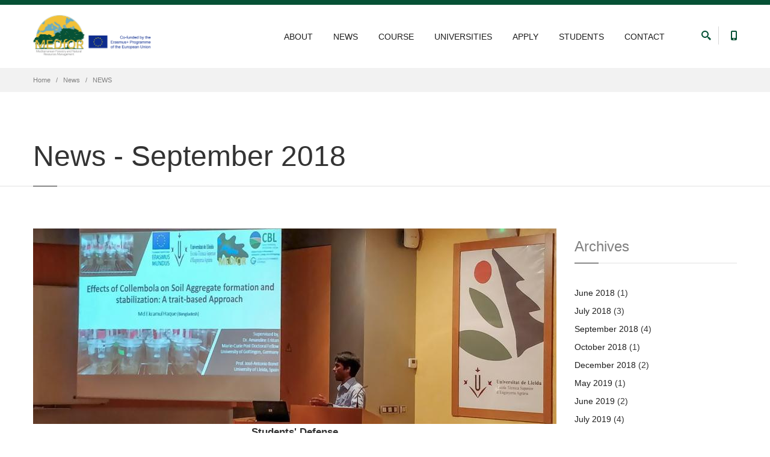

--- FILE ---
content_type: text/html; charset=utf-8
request_url: https://medfor.eu/news/201809
body_size: 9301
content:
<!DOCTYPE html>
<html  lang="en" dir="ltr"
  xmlns:content="http://purl.org/rss/1.0/modules/content/"
  xmlns:dc="http://purl.org/dc/terms/"
  xmlns:foaf="http://xmlns.com/foaf/0.1/"
  xmlns:og="http://ogp.me/ns#"
  xmlns:rdfs="http://www.w3.org/2000/01/rdf-schema#"
  xmlns:sioc="http://rdfs.org/sioc/ns#"
  xmlns:sioct="http://rdfs.org/sioc/types#"
  xmlns:skos="http://www.w3.org/2004/02/skos/core#"
  xmlns:xsd="http://www.w3.org/2001/XMLSchema#">
<head>
  <meta http-equiv="Content-Type" content="text/html; charset=utf-8" />
<meta name="Generator" content="Drupal 7 (http://drupal.org)" />
<link rel="shortcut icon" href="https://medfor.eu/sites/default/files/favicon.ico" type="image/vnd.microsoft.icon" />

  <title>News - September 2018 | MEDFOR - Mediterranean Forestry and Natural Resources Management </title>
	<meta http-equiv="X-UA-Compatible" content="IE=edge">
  <meta class="viewport" name="viewport" content="width=device-width, initial-scale=1.0">

  <style type="text/css" media="all">
@import url("https://medfor.eu/modules/system/system.base.css?sv7u9u");
@import url("https://medfor.eu/modules/system/system.messages.css?sv7u9u");
</style>
<style type="text/css" media="all">
@import url("https://medfor.eu/modules/comment/comment.css?sv7u9u");
@import url("https://medfor.eu/modules/field/theme/field.css?sv7u9u");
@import url("https://medfor.eu/modules/node/node.css?sv7u9u");
@import url("https://medfor.eu/modules/user/user.css?sv7u9u");
@import url("https://medfor.eu/modules/forum/forum.css?sv7u9u");
@import url("https://medfor.eu/sites/all/modules/views/css/views.css?sv7u9u");
@import url("https://medfor.eu/sites/all/modules/ckeditor/css/ckeditor.css?sv7u9u");
@import url("https://medfor.eu/sites/all/modules/media/modules/media_wysiwyg/css/media_wysiwyg.base.css?sv7u9u");
</style>
<style type="text/css" media="all">
@import url("https://medfor.eu/sites/all/modules/ctools/css/ctools.css?sv7u9u");
@import url("https://medfor.eu/sites/all/modules/lightbox2/css/lightbox.css?sv7u9u");
@import url("https://medfor.eu/sites/all/modules/video/css/video.css?sv7u9u");
</style>
<style type="text/css" media="all">
@import url("https://medfor.eu/sites/all/themes/progressive/css/buttons/social-icons.css?sv7u9u");
@import url("https://medfor.eu/sites/all/themes/progressive/css/buttons/buttons.css?sv7u9u");
@import url("https://medfor.eu/sites/all/themes/progressive/css/font-awesome.min.css?sv7u9u");
@import url("https://medfor.eu/sites/all/themes/progressive/css/bootstrap.min.css?sv7u9u");
@import url("https://medfor.eu/sites/all/themes/progressive/css/jslider.css?sv7u9u");
@import url("https://medfor.eu/sites/all/themes/progressive/css/settings.css?sv7u9u");
@import url("https://medfor.eu/sites/all/themes/progressive/css/jquery.fancybox.css?sv7u9u");
@import url("https://medfor.eu/sites/all/themes/progressive/css/animate_progressive.css?sv7u9u");
@import url("https://medfor.eu/sites/all/themes/progressive/css/video-js.min.css?sv7u9u");
@import url("https://medfor.eu/sites/all/themes/progressive/css/morris.css?sv7u9u");
@import url("https://medfor.eu/sites/all/themes/progressive/css/ladda.min.css?sv7u9u");
@import url("https://medfor.eu/sites/all/themes/progressive/css/style.css?sv7u9u");
@import url("https://medfor.eu/sites/all/themes/progressive/css/responsive.css?sv7u9u");
@import url("https://medfor.eu/sites/all/themes/progressive/css/customizer/pages.css?sv7u9u");
@import url("https://medfor.eu/sites/all/themes/progressive/css/YTPlayer.css?sv7u9u");
@import url("https://medfor.eu/sites/all/themes/progressive/css/drupal.css?sv7u9u");
@import url("https://medfor.eu/sites/all/themes/progressive/css/ie/ie.css?sv7u9u");
</style>
<style type="text/css" media="all">
@import url("https://medfor.eu/sites/all/themes/progressive/css/customizer/shop-6-pages-customizer.css?sv7u9u");
@import url("https://medfor.eu/sites/all/themes/progressive/progressive_sub/css/custom.css?sv7u9u");
</style>

  <!--[if lt IE 9]>
    <script src="https://oss.maxcdn.com/libs/html5shiv/3.7.0/html5shiv.js"></script>
    <script src="https://oss.maxcdn.com/libs/respond.js/1.4.2/respond.min.js"></script>
    <link rel='stylesheet' href="/sites/all/themes/progressive/css/ie/ie8.css">
  <![endif]-->
  </head>
<body class="fixed-header html not-front not-logged-in no-sidebars page-news page-news- page-news-201809 hidden-top">

    <div class="page-box"><div class="page-box-content">
  <div class="main" role="main">

          <div  style="padding-top: 0px; padding-bottom: 0px; " class="nd-region">
         
      <div class = "container-fluid">
        <div  id="Header" class="row">     
                                                                                                                                            <div  class="col-md-12 right" id="progressive_cms-menu">
                                                <div id="block-progressive-cms-menu" class="widget block block-progressive-cms" >
  
        
  <div class = "block-content clearfix">
      <div id="top-box">
    <div class="container">
    <div class="row">
      <div class="col-xs-9 col-sm-5">

              </div>
      
      <div class="col-xs-3 col-sm-7">
      <div class="navbar navbar-inverse top-navbar top-navbar-right" role="navigation">
        <button type="button" class="navbar-toggle btn-navbar collapsed" data-toggle="collapse" data-target=".top-navbar .navbar-collapse">
          <span class="icon-bar"></span>
          <span class="icon-bar"></span>
          <span class="icon-bar"></span>
        </button>

        <nav class="collapse collapsing navbar-collapse" style="width: auto;">
          <ul class="nav navbar-nav navbar-right">
                                    
                                      <li><a href="/user/login?destination=news/201809">Log In  <i class="fa fa-lock after"></i></a></li>
                                  </ul>
        </nav>
      </div>
      </div>
    </div>
    </div>
  </div>

<header class="header">
  <div class = "header-wrapper">
    <div class="container">
      <div class="row">
        <div class="col-xs-6 col-md-4 col-lg-4 logo-box">
        <div class="logo">
          <a href="/">
           <img src="https://medfor.eu/sites/default/files/logo_medfor_final.png" class="logo-img" alt="">
          </a>
        </div>
        </div><!-- .logo-box -->
        
        <div class="col-xs-6 col-md-8 col-lg-8 right-box">
        <div class="right-box-wrapper">
          <div class="header-icons">
                          <div class="search-header hidden-600">
                <a href="#">
                <svg xmlns="http://www.w3.org/2000/svg" xmlns:xlink="http://www.w3.org/1999/xlink" x="0px" y="0px" width="16px" height="16px" viewBox="0 0 16 16" enable-background="new 0 0 16 16" xml:space="preserve">
                  <path d="M12.001,10l-0.5,0.5l-0.79-0.79c0.806-1.021,1.29-2.308,1.29-3.71c0-3.313-2.687-6-6-6C2.687,0,0,2.687,0,6
                  s2.687,6,6,6c1.402,0,2.688-0.484,3.71-1.29l0.79,0.79l-0.5,0.5l4,4l2-2L12.001,10z M6,10c-2.206,0-4-1.794-4-4s1.794-4,4-4
                  s4,1.794,4,4S8.206,10,6,10z"></path>
                  <!--<img src="/sites/all/themes/progressive/img/png-icons/search-icon.png" alt="" width="16" height="16" style="vertical-align: top;">-->
                </svg>
                </a>
              </div>
                                      <div class="phone-header hidden-600">
                <a href="#">
                <svg xmlns="http://www.w3.org/2000/svg" xmlns:xlink="http://www.w3.org/1999/xlink" x="0px" y="0px" width="16px" height="16px" viewBox="0 0 16 16" enable-background="new 0 0 16 16" xml:space="preserve">
                  <path d="M11.001,0H5C3.896,0,3,0.896,3,2c0,0.273,0,11.727,0,12c0,1.104,0.896,2,2,2h6c1.104,0,2-0.896,2-2
                  c0-0.273,0-11.727,0-12C13.001,0.896,12.105,0,11.001,0z M8,15c-0.552,0-1-0.447-1-1s0.448-1,1-1s1,0.447,1,1S8.553,15,8,15z
                  M11.001,12H5V2h6V12z"></path>
                  <!--<img src="/sites/all/themes/progressive/img/png-icons/phone-icon.png" alt="" width="16" height="16" style="vertical-align: top;">-->
                </svg>
                </a>
              </div>
                                              </div><!-- .header-icons -->
          
          <div class="primary">
          <div class="navbar navbar-default" role="navigation">
            <button type="button" class="navbar-toggle btn-navbar collapsed" data-toggle="collapse" data-target=".primary .navbar-collapse">
              <span class="text">Menu</span>
              <span class="icon-bar"></span>
              <span class="icon-bar"></span>
              <span class="icon-bar"></span>
            </button>
      
            <nav class="collapse collapsing navbar-collapse">
              <ul class="nav navbar-nav navbar-center">
                  <li class="tb-megamenu-item level-1 mega dropdown parent"  data-id="598" data-level="1" data-type="menu_item" data-class="" data-xicon="" data-caption="" data-alignsub="" data-group="0" data-hidewcol="0" data-hidesub="0">
  <a href="#"  class="dropdown-toggle" title="ABOUT">
        
    ABOUT      </a>
  <ul  data-class="" data-width="" class="sub row tb-megamenu-submenu dropdown-menu mega-dropdown-menu nav-child">
  <li  data-class="" data-width="" data-hidewcol="0" id="tb-megamenu-column-1" class="tb-megamenu-column col-md-  mega-col-nav">
  <ul  class="tb-megamenu-subnav mega-nav level-1 items-5">
  <li class="tb-megamenu-item level-2 mega"  data-id="743" data-level="2" data-type="menu_item" data-class="" data-xicon="" data-caption="" data-alignsub="" data-group="0" data-hidewcol="0" data-hidesub="0">
  <a href="/content/about-medfor" >
        
    About MEDfOR      </a>
  </li>

<li class="tb-megamenu-item level-2 mega"  data-id="600" data-level="2" data-type="menu_item" data-class="" data-xicon="" data-caption="" data-alignsub="" data-group="0" data-hidewcol="0" data-hidesub="0">
  <a href="/content/consortium" >
        
    Consortium      </a>
  </li>

<li class="tb-megamenu-item level-2 mega"  data-id="601" data-level="2" data-type="menu_item" data-class="" data-xicon="" data-caption="" data-alignsub="" data-group="0" data-hidewcol="0" data-hidesub="0">
  <a href="/stakeholders"  title="Consultation Panel: Stakeholders">
        
    Consultation Panel: Stakeholders      </a>
  </li>

<li class="tb-megamenu-item level-2 mega"  data-id="602" data-level="2" data-type="menu_item" data-class="" data-xicon="" data-caption="" data-alignsub="" data-group="0" data-hidewcol="0" data-hidesub="0">
  <a href="/content/consultation-panel-associated-partners" >
        
    Consultation Panel: Associated Partners      </a>
  </li>

<li class="tb-megamenu-item level-2 mega"  data-id="2755" data-level="2" data-type="menu_item" data-class="" data-xicon="" data-caption="" data-alignsub="" data-group="0" data-hidewcol="0" data-hidesub="0">
  <a href="/content/medfor-network" >
        
    MEDfOR Network      </a>
  </li>
</ul>
</li>
</ul>
</li>

<li class="tb-megamenu-item level-1 mega active active-trail"  data-id="599" data-level="1" data-type="menu_item" data-class="" data-xicon="" data-caption="" data-alignsub="" data-group="0" data-hidewcol="0" data-hidesub="0">
  <a href="/news"  title="NEWS">
        
    NEWS      </a>
  </li>

<li class="tb-megamenu-item level-1 mega dropdown parent"  data-id="619" data-level="1" data-type="menu_item" data-class="" data-xicon="" data-caption="" data-alignsub="" data-group="0" data-hidewcol="0" data-hidesub="0">
  <a href="#"  class="dropdown-toggle" title="COURSE">
        
    COURSE      </a>
  <ul  data-class="" data-width="" class="sub row tb-megamenu-submenu dropdown-menu mega-dropdown-menu nav-child">
  <li  data-class="" data-width="" data-hidewcol="0" id="tb-megamenu-column-2" class="tb-megamenu-column col-md-  mega-col-nav">
  <ul  class="tb-megamenu-subnav mega-nav level-1 items-3">
  <li class="tb-megamenu-item level-2 mega"  data-id="744" data-level="2" data-type="menu_item" data-class="" data-xicon="" data-caption="" data-alignsub="" data-group="0" data-hidewcol="0" data-hidesub="0">
  <a href="/content/about-course" >
        
    Course      </a>
  </li>

<li class="tb-megamenu-item level-2 mega"  data-id="620" data-level="2" data-type="menu_item" data-class="" data-xicon="" data-caption="" data-alignsub="" data-group="0" data-hidewcol="0" data-hidesub="0">
  <a href="/content/course-structure" >
        
    Course structure      </a>
  </li>

<li class="tb-megamenu-item level-2 mega"  data-id="618" data-level="2" data-type="menu_item" data-class="" data-xicon="" data-caption="" data-alignsub="" data-group="0" data-hidewcol="0" data-hidesub="0">
  <a href="/content/degree-and-diploma" >
        
    Degree      </a>
  </li>
</ul>
</li>
</ul>
</li>

<li class="tb-megamenu-item level-1 mega dropdown parent"  data-id="603" data-level="1" data-type="menu_item" data-class="" data-xicon="" data-caption="" data-alignsub="" data-group="0" data-hidewcol="0" data-hidesub="0">
  <a href="/content/universities"  class="dropdown-toggle">
        
    UNIVERSITIES      </a>
  <ul  data-class="" data-width="" class="sub row tb-megamenu-submenu dropdown-menu mega-dropdown-menu nav-child">
  <li  data-class="" data-width="" data-hidewcol="0" id="tb-megamenu-column-3" class="tb-megamenu-column col-md-  mega-col-nav">
  <ul  class="tb-megamenu-subnav mega-nav level-1 items-7">
  <li class="tb-megamenu-item level-2 mega"  data-id="1515" data-level="2" data-type="menu_item" data-class="" data-xicon="" data-caption="" data-alignsub="" data-group="0" data-hidewcol="0" data-hidesub="0">
  <a href="/university/ulisboa/university-lisbon-portugal" >
        
    University of Lisbon, Portugal      </a>
  </li>

<li class="tb-megamenu-item level-2 mega"  data-id="1516" data-level="2" data-type="menu_item" data-class="" data-xicon="" data-caption="" data-alignsub="" data-group="0" data-hidewcol="0" data-hidesub="0">
  <a href="/university/up/university-padova-italy" >
        
    University of Padova, Italy      </a>
  </li>

<li class="tb-megamenu-item level-2 mega"  data-id="1517" data-level="2" data-type="menu_item" data-class="" data-xicon="" data-caption="" data-alignsub="" data-group="0" data-hidewcol="0" data-hidesub="0">
  <a href="/university/udl/university-lleida-spain" >
        
    University of Lleida, Spain      </a>
  </li>

<li class="tb-megamenu-item level-2 mega"  data-id="1519" data-level="2" data-type="menu_item" data-class="" data-xicon="" data-caption="" data-alignsub="" data-group="0" data-hidewcol="0" data-hidesub="0">
  <a href="/university/uva/university-valladolid-spain" >
        
    University of Valladolid, Spain      </a>
  </li>

<li class="tb-megamenu-item level-2 mega"  data-id="1518" data-level="2" data-type="menu_item" data-class="" data-xicon="" data-caption="" data-alignsub="" data-group="0" data-hidewcol="0" data-hidesub="0">
  <a href="/university/ktu/karadeniz-technical-university-turkey" >
        
    Karadeniz Technical University, Turkey      </a>
  </li>

<li class="tb-megamenu-item level-2 mega"  data-id="1520" data-level="2" data-type="menu_item" data-class="" data-xicon="" data-caption="" data-alignsub="" data-group="0" data-hidewcol="0" data-hidesub="0">
  <a href="/university/ut/university-tuscia-italy" >
        
    University of Tuscia, Italy      </a>
  </li>

<li class="tb-megamenu-item level-2 mega"  data-id="1521" data-level="2" data-type="menu_item" data-class="" data-xicon="" data-caption="" data-alignsub="" data-group="0" data-hidewcol="0" data-hidesub="0">
  <a href="/university/ucp/catholic-university-portugal-portugal" >
        
    Catholic University of Portugal, Portugal      </a>
  </li>
</ul>
</li>
</ul>
</li>

<li class="tb-megamenu-item level-1 mega dropdown parent"  data-id="604" data-level="1" data-type="menu_item" data-class="" data-xicon="" data-caption="" data-alignsub="" data-group="0" data-hidewcol="0" data-hidesub="0">
  <a href="#"  class="dropdown-toggle" title="APPLY">
        
    APPLY      </a>
  <ul  data-class="" data-width="" class="sub row tb-megamenu-submenu dropdown-menu mega-dropdown-menu nav-child">
  <li  data-class="" data-width="" data-hidewcol="0" id="tb-megamenu-column-4" class="tb-megamenu-column col-md-  mega-col-nav">
  <ul  class="tb-megamenu-subnav mega-nav level-1 items-4">
  <li class="tb-megamenu-item level-2 mega"  data-id="741" data-level="2" data-type="menu_item" data-class="" data-xicon="" data-caption="" data-alignsub="" data-group="0" data-hidewcol="0" data-hidesub="0">
  <a href="/content/how-apply" >
        
    How to apply      </a>
  </li>

<li class="tb-megamenu-item level-2 mega"  data-id="611" data-level="2" data-type="menu_item" data-class="" data-xicon="" data-caption="" data-alignsub="" data-group="0" data-hidewcol="0" data-hidesub="0">
  <a href="/content/medfor-students-scholarships" >
        
    MEDFOR Student Scholarships      </a>
  </li>

<li class="tb-megamenu-item level-2 mega"  data-id="610" data-level="2" data-type="menu_item" data-class="" data-xicon="" data-caption="" data-alignsub="" data-group="0" data-hidewcol="0" data-hidesub="0">
  <a href="/content/participation-living-costs" >
        
    Participation & Living Costs      </a>
  </li>

<li class="tb-megamenu-item level-2 mega"  data-id="609" data-level="2" data-type="menu_item" data-class="" data-xicon="" data-caption="" data-alignsub="" data-group="0" data-hidewcol="0" data-hidesub="0">
  <a href="/content/faq" >
        
    FAQ      </a>
  </li>
</ul>
</li>
</ul>
</li>

<li class="tb-megamenu-item level-1 mega dropdown parent"  data-id="605" data-level="1" data-type="menu_item" data-class="" data-xicon="" data-caption="" data-alignsub="" data-group="0" data-hidewcol="0" data-hidesub="0">
  <a href="#"  class="dropdown-toggle" title="STUDENTS">
        
    STUDENTS      </a>
  <ul  data-class="" data-width="" class="sub row tb-megamenu-submenu dropdown-menu mega-dropdown-menu nav-child">
  <li  data-class="" data-width="" data-hidewcol="0" id="tb-megamenu-column-7" class="tb-megamenu-column col-md-  mega-col-nav">
  <ul  class="tb-megamenu-subnav mega-nav level-1 items-9">
  <li class="tb-megamenu-item level-2 mega"  data-id="917" data-level="2" data-type="menu_item" data-class="" data-xicon="" data-caption="" data-alignsub="" data-group="0" data-hidewcol="0" data-hidesub="0">
  <a href="#"  title="Students Editions">
        
    Students Editions      </a>
  </li>

<li class="tb-megamenu-item level-2 mega dropdown-submenu parent"  data-id="3179" data-level="2" data-type="menu_item" data-class="" data-xicon="" data-caption="" data-alignsub="" data-group="0" data-hidewcol="0" data-hidesub="0">
  <a href="#"  class="dropdown-toggle" title="Former Editions">
        
    Former Editions      </a>
  <ul  data-class="" data-width="" class="sub row tb-megamenu-submenu dropdown-menu mega-dropdown-menu nav-child">
  <li  data-class="" data-width="" data-hidewcol="0" id="tb-megamenu-column-5" class="tb-megamenu-column col-md-  mega-col-nav">
  <ul  class="tb-megamenu-subnav mega-nav level-2 items-11">
  <li class="tb-megamenu-item level-3 mega"  data-id="918" data-level="3" data-type="menu_item" data-class="" data-xicon="" data-caption="" data-alignsub="" data-group="0" data-hidewcol="0" data-hidesub="0">
  <a href="/edition/1st-edition-20122014" >
        
    1st Edition - 2012/2014      </a>
  </li>

<li class="tb-megamenu-item level-3 mega"  data-id="919" data-level="3" data-type="menu_item" data-class="" data-xicon="" data-caption="" data-alignsub="" data-group="0" data-hidewcol="0" data-hidesub="0">
  <a href="/edition/2nd-edition-20132015" >
        
    2nd Edition - 2013/2015      </a>
  </li>

<li class="tb-megamenu-item level-3 mega"  data-id="920" data-level="3" data-type="menu_item" data-class="" data-xicon="" data-caption="" data-alignsub="" data-group="0" data-hidewcol="0" data-hidesub="0">
  <a href="/edition/3rd-edition-20142016" >
        
    3rd Edition - 2014/2016      </a>
  </li>

<li class="tb-megamenu-item level-3 mega"  data-id="921" data-level="3" data-type="menu_item" data-class="" data-xicon="" data-caption="" data-alignsub="" data-group="0" data-hidewcol="0" data-hidesub="0">
  <a href="/edition/4th-edition-20152017" >
        
    4th Edition - 2015/2017      </a>
  </li>

<li class="tb-megamenu-item level-3 mega"  data-id="922" data-level="3" data-type="menu_item" data-class="" data-xicon="" data-caption="" data-alignsub="" data-group="0" data-hidewcol="0" data-hidesub="0">
  <a href="/edition/5th-edition-20162018" >
        
    5th Edition - 2016/2018      </a>
  </li>

<li class="tb-megamenu-item level-3 mega"  data-id="923" data-level="3" data-type="menu_item" data-class="" data-xicon="" data-caption="" data-alignsub="" data-group="0" data-hidewcol="0" data-hidesub="0">
  <a href="/edition/6th-edition-20172019" >
        
    6th Edition - 2017/2019      </a>
  </li>

<li class="tb-megamenu-item level-3 mega"  data-id="1514" data-level="3" data-type="menu_item" data-class="" data-xicon="" data-caption="" data-alignsub="" data-group="0" data-hidewcol="0" data-hidesub="0">
  <a href="/edition/7th-edition-20182020" >
        
    7th Edition - 2018/2020      </a>
  </li>

<li class="tb-megamenu-item level-3 mega"  data-id="2758" data-level="3" data-type="menu_item" data-class="" data-xicon="" data-caption="" data-alignsub="" data-group="0" data-hidewcol="0" data-hidesub="0">
  <a href="/edition/8th-edition-20192021" >
        
    8th Edition - 2019/2021      </a>
  </li>

<li class="tb-megamenu-item level-3 mega"  data-id="3183" data-level="3" data-type="menu_item" data-class="" data-xicon="" data-caption="" data-alignsub="" data-group="0" data-hidewcol="0" data-hidesub="0">
  <a href="/edition/9th-edition-20202022" >
        
    9th Edition - 2020/2022      </a>
  </li>

<li class="tb-megamenu-item level-3 mega"  data-id="4084" data-level="3" data-type="menu_item" data-class="" data-xicon="" data-caption="" data-alignsub="" data-group="0" data-hidewcol="0" data-hidesub="0">
  <a href="/edition/10th-edition-20212023" >
        
    10th Edition - 2021/2023      </a>
  </li>

<li class="tb-megamenu-item level-3 mega"  data-id="4225" data-level="3" data-type="menu_item" data-class="" data-xicon="" data-caption="" data-alignsub="" data-group="0" data-hidewcol="0" data-hidesub="0">
  <a href="/edition/11th-edition-20222024" >
        
    11th Edition - 2022/2024      </a>
  </li>
</ul>
</li>
</ul>
</li>

<li class="tb-megamenu-item level-2 mega dropdown-submenu parent"  data-id="3180" data-level="2" data-type="menu_item" data-class="" data-xicon="" data-caption="" data-alignsub="" data-group="0" data-hidewcol="0" data-hidesub="0">
  <a href="#"  class="dropdown-toggle" title="Current Editions">
        
    Current Editions      </a>
  <ul  data-class="" data-width="" class="sub row tb-megamenu-submenu dropdown-menu mega-dropdown-menu nav-child">
  <li  data-class="" data-width="" data-hidewcol="0" id="tb-megamenu-column-6" class="tb-megamenu-column col-md-  mega-col-nav">
  <ul  class="tb-megamenu-subnav mega-nav level-2 items-2">
  <li class="tb-megamenu-item level-3 mega"  data-id="4227" data-level="3" data-type="menu_item" data-class="" data-xicon="" data-caption="" data-alignsub="" data-group="0" data-hidewcol="0" data-hidesub="0">
  <a href="/edition/12th-edition-20232025" >
        
    12th Edition - 2023/2025      </a>
  </li>

<li class="tb-megamenu-item level-3 mega"  data-id="4228" data-level="3" data-type="menu_item" data-class="" data-xicon="" data-caption="" data-alignsub="" data-group="0" data-hidewcol="0" data-hidesub="0">
  <a href="/edition/13th-edition-20242026" >
        
    13th Edition - 2024/2026      </a>
  </li>
</ul>
</li>
</ul>
</li>

<li class="tb-megamenu-item level-2 mega"  data-id="3182" data-level="2" data-type="menu_item" data-class="" data-xicon="" data-caption="" data-alignsub="" data-group="0" data-hidewcol="0" data-hidesub="0">
  <a href="#"  title="Students Info">
        
    Students Info      </a>
  </li>

<li class="tb-megamenu-item level-2 mega"  data-id="824" data-level="2" data-type="menu_item" data-class="" data-xicon="" data-caption="" data-alignsub="" data-group="0" data-hidewcol="0" data-hidesub="0">
  <a href="/content/medfor-students"  title="MEDfOR Students">
        
    MEDfOR Students      </a>
  </li>

<li class="tb-megamenu-item level-2 mega"  data-id="885" data-level="2" data-type="menu_item" data-class="" data-xicon="" data-caption="" data-alignsub="" data-group="0" data-hidewcol="0" data-hidesub="0">
  <a href="/testimonials"  title="Students success stories">
        
    Students success stories      </a>
  </li>

<li class="tb-megamenu-item level-2 mega"  data-id="1233" data-level="2" data-type="menu_item" data-class="" data-xicon="" data-caption="" data-alignsub="" data-group="0" data-hidewcol="0" data-hidesub="0">
  <a href="/galleries"  title="Galleries">
        
    Galleries      </a>
  </li>

<li class="tb-megamenu-item level-2 mega"  data-id="617" data-level="2" data-type="menu_item" data-class="" data-xicon="" data-caption="" data-alignsub="" data-group="0" data-hidewcol="0" data-hidesub="0">
  <a href="/former-master-thesis-and-works"  title="Former Master Thesis and Works">
        
    Former Master Thesis and Works      </a>
  </li>

<li class="tb-megamenu-item level-2 mega"  data-id="616" data-level="2" data-type="menu_item" data-class="" data-xicon="" data-caption="" data-alignsub="" data-group="0" data-hidewcol="0" data-hidesub="0">
  <a href="/content/students-careers"  title="Student&#039;s Careers">
        
    Student's Careers      </a>
  </li>
</ul>
</li>
</ul>
</li>

<li class="tb-megamenu-item level-1 mega"  data-id="606" data-level="1" data-type="menu_item" data-class="" data-xicon="" data-caption="" data-alignsub="" data-group="0" data-hidewcol="0" data-hidesub="0">
  <a href="/content/contact-us" >
        
    CONTACT      </a>
  </li>
              </ul>
            </nav>
          </div>
          </div><!-- .primary -->
        </div>
        </div>
        
        <div class="phone-active col-sm-9 col-md-9">
          <a href="#" class="close"><span>close</span>×</a>
                    <span class="title">Call Us</span> <strong>+ 351 21 365 33 09</strong>
        </div>
        <div class="search-active col-sm-9 col-md-9">
          <a href="#" class="close"><span>close</span>×</a>
          <form action="/news/201809" method="post" id="search-block-form" accept-charset="UTF-8"><div><div class="container-inline">
      <h2 class="element-invisible">Search form</h2>
    <div class="form-type-textfield form-item-search-block-form form-item form-group">
  <label class="element-invisible" for="edit-search-block-form--2">Search </label>
 <input title="Enter the terms you wish to search for." placeholder="Search here" class="search-string form-control form-text form-control" type="text" id="edit-search-block-form--2" name="search_block_form" value="" size="15" maxlength="128" />
</div>
<button class="search-submit">
      <svg xmlns="http://www.w3.org/2000/svg" xmlns:xlink="http://www.w3.org/1999/xlink" x="0px" y="0px" width="16px" height="16px" viewBox="0 0 16 16" enable-background="new 0 0 16 16" xml:space="preserve">
        <path fill="#231F20" d="M12.001,10l-0.5,0.5l-0.79-0.79c0.806-1.021,1.29-2.308,1.29-3.71c0-3.313-2.687-6-6-6C2.687,0,0,2.687,0,6
        s2.687,6,6,6c1.402,0,2.688-0.484,3.71-1.29l0.79,0.79l-0.5,0.5l4,4l2-2L12.001,10z M6,10c-2.206,0-4-1.794-4-4s1.794-4,4-4
        s4,1.794,4,4S8.206,10,6,10z"></path>
      </image></svg>
      </button><div class="form-actions form-wrapper" id="edit-actions"><input class="btn form-submit" type="submit" id="edit-submit" name="op" value="Search" /></div><input type="hidden" name="form_build_id" value="form-YQFjcYM3vzrugBJcN9BLaPjGLDGZxVP2CmgqZqp58p8" />
<input type="hidden" name="form_id" value="search_block_form" />
</div>
</div></form>        </div>
      </div><!--.row -->
    </div>
  </div>
</header><!-- .header -->  </div>

  </div> <!-- /.block -->
                                              </div>
                                                                              <div  class="col-md-12 " id="progressive_cms-breadcrumbs">
                                                <div id="block-progressive-cms-breadcrumbs" class="widget block block-progressive-cms" >
  
        
  <div class = "block-content clearfix">
    <div class="breadcrumb-box">
  <div class="container">
    <ul class="breadcrumb">
          <li><a href="/">Home</a></li>
          <li><a href="/news">News</a></li>
          <li>NEWS</li>
        </ul> 
  </div>
</div><!-- .breadcrumb-box -->  </div>

  </div> <!-- /.block -->
                                              </div>
                                                                                                    <div  class="col-md-12 " id="progressive_cms-page_title" style="padding-top: 80px; ">
                                                <div id="block-progressive-cms-page-title" class="widget block block-progressive-cms" >
  
        
  <div class = "block-content clearfix">
    <header class="page-header">
  <div class="container">
    <h1 class="title">News - September 2018</h1>
  </div>  
</header>  </div>

  </div> <!-- /.block -->
                                              </div>
                                            </div>
      </div>
          </div>
    
      <div  class="nd-region">
         
      <div class = "container">
        <div  id="Content" class="row">     
                                                    <div  id="content" class="col-md-9 ">
                                                <div id="block-system-main" class="widget block block-system" >
  
        
  <div class = "block-content clearfix">
    <div class="view view-news view-id-news view-display-id-page view-dom-id-091c0c1329ece428aeade3650ffcc8d7">
        
  
  
        <div class="views-row views-row-1 views-row-odd views-row-first">

<div  about="/news/students-defense-0" typeof="sioc:Item foaf:Document" class="node node-news node-teaser view-mode-teaser">
    <div class="row">
    <div class="col-sm-12 ">
      <div class="field field-name-field-image field-type-image field-label-hidden"><a href="/news/students-defense-0"><img typeof="foaf:Image" src="https://medfor.eu/sites/default/files/styles/870x325/public/field/image/ekramul.jpg?itok=NHyADsWf" width="870" height="325" alt="" /></a></div><div class="field field-name-title field-type-ds field-label-hidden"><b class="title-news-block">Students&#039; Defense</b></div><div class="field field-name-post-date field-type-ds field-label-hidden">28/09/2018</div>    </div>
  </div>
</div>


<!-- Needed to activate display suite support on forms -->
</div>  <div class="views-row views-row-2 views-row-even">

<div  about="/news/internship-usa" typeof="sioc:Item foaf:Document" class="node node-news node-teaser view-mode-teaser">
    <div class="row">
    <div class="col-sm-12 ">
      <div class="field field-name-field-image field-type-image field-label-hidden"><a href="/news/internship-usa"><img typeof="foaf:Image" src="https://medfor.eu/sites/default/files/styles/870x325/public/field/image/yusif_habib_fra_photo2.jpg?itok=VEj3ZO4h" width="870" height="325" alt="" /></a></div><div class="field field-name-title field-type-ds field-label-hidden"><b class="title-news-block">Internship at USA</b></div><div class="field field-name-post-date field-type-ds field-label-hidden">28/09/2018</div>    </div>
  </div>
</div>


<!-- Needed to activate display suite support on forms -->
</div>  <div class="views-row views-row-3 views-row-odd">

<div  about="/news/paper-publication-0" typeof="sioc:Item foaf:Document" class="node node-news node-teaser view-mode-teaser">
    <div class="row">
    <div class="col-sm-12 ">
      <div class="field field-name-field-image field-type-image field-label-hidden"><a href="/news/paper-publication-0"><img typeof="foaf:Image" src="https://medfor.eu/sites/default/files/styles/870x325/public/field/image/imagem2.png?itok=roHe6cNr" width="870" height="325" alt="" /></a></div><div class="field field-name-title field-type-ds field-label-hidden"><b class="title-news-block">Paper Publication</b></div><div class="field field-name-post-date field-type-ds field-label-hidden">26/09/2018</div>    </div>
  </div>
</div>


<!-- Needed to activate display suite support on forms -->
</div>  <div class="views-row views-row-4 views-row-even views-row-last">

<div  about="/news/environmental-project-funded-ruffor-uk-foundation" typeof="sioc:Item foaf:Document" class="node node-news node-teaser view-mode-teaser">
    <div class="row">
    <div class="col-sm-12 ">
      <div class="field field-name-field-image field-type-image field-label-hidden"><a href="/news/environmental-project-funded-ruffor-uk-foundation"><img typeof="foaf:Image" src="https://medfor.eu/sites/default/files/styles/870x325/public/field/image/imagem3.jpg?itok=BvwoTX9p" width="870" height="325" alt="" /></a></div><div class="field field-name-title field-type-ds field-label-hidden"><b class="title-news-block">Environmental Project funded by the Ruffor-UK Foundation</b></div><div class="field field-name-post-date field-type-ds field-label-hidden">26/09/2018</div>    </div>
  </div>
</div>


<!-- Needed to activate display suite support on forms -->
</div>  
  
  
  
  
  
  
</div>  </div>

  </div> <!-- /.block -->
  <div id="block-service-links-service-links-not-node" class="widget block block-service-links" >
  
        
  <div class = "block-content clearfix">
    <div class="service-links"><a href="https://www.facebook.com/sharer.php?u=https%3A//medfor.eu/news/201809&amp;t=News%20-%20September%202018" title="Share on Facebook" class="service-links-facebook" rel="nofollow" target="_blank"><img typeof="foaf:Image" src="https://medfor.eu/sites/default/files/service_links/facebook.png" alt="Facebook logo" /></a> <a href="https://twitter.com/share?url=https%3A//medfor.eu/news/201809&amp;text=News%20-%20September%202018" title="Share this on Twitter" class="service-links-twitter" rel="nofollow" target="_blank"><img typeof="foaf:Image" src="https://medfor.eu/sites/default/files/service_links/twitter.png" alt="Twitter logo" /></a> <a href="https://www.linkedin.com/shareArticle?mini=true&amp;url=https%3A//medfor.eu/news/201809&amp;title=News%20-%20September%202018&amp;summary=&amp;source=MEDFOR%20-%20Mediterranean%20Forestry%20and%20Natural%20Resources%20Management%20" title="Publish this post to LinkedIn" class="service-links-linkedin" rel="nofollow" target="_blank"><img typeof="foaf:Image" src="https://medfor.eu/sites/default/files/service_links/linkedin.png" alt="LinkedIn logo" /></a></div>  </div>

  </div> <!-- /.block -->
                                              </div>
                                                                              <div  id="sidebar" class="col-md-3 sidebar">
                                                <div id="block-views-news-block-2" class="widget block block-views" >
  
      <div class="title-box title-h1" >
            <h1 class="title">Archives</h1>
          </div>
  
  <div class = "block-content clearfix">
    <div class="view view-news view-id-news view-display-id-block_2 view-dom-id-2f46f2a1a623b92b4645355623c06370">
        
  
  
      <div class="item-list">
  <ul class="views-summary">
      <li><a href="/news/201806">June 2018</a>
              (1)
          </li>
      <li><a href="/news/201807">July 2018</a>
              (3)
          </li>
      <li><a href="/news/201809" class="active">September 2018</a>
              (4)
          </li>
      <li><a href="/news/201810">October 2018</a>
              (1)
          </li>
      <li><a href="/news/201812">December 2018</a>
              (2)
          </li>
      <li><a href="/news/201905">May 2019</a>
              (1)
          </li>
      <li><a href="/news/201906">June 2019</a>
              (2)
          </li>
      <li><a href="/news/201907">July 2019</a>
              (4)
          </li>
      <li><a href="/news/201908">August 2019</a>
              (2)
          </li>
      <li><a href="/news/201909">September 2019</a>
              (4)
          </li>
    </ul>
</div>
  
  
      <h2 class="element-invisible">Pages</h2><div class="pagination-box"><div class="item-list"><ul class="pager pagination"><li class="pager-current active first"><span>1</span></li>
<li class="pager-item"><a title="Go to page 2" href="/news/201809?page=1">2</a></li>
<li class="pager-item"><a title="Go to page 3" href="/news/201809?page=2">3</a></li>
<li class="pager-item"><a title="Go to page 4" href="/news/201809?page=3">4</a></li>
<li class="pager-next"><a href="/news/201809?page=1"><i class="fa fa-angle-right"></i></a></li>
<li class="pager-last last"><a href="/news/201809?page=3"><i class="fa fa-angle-double-right"></i></a></li>
</ul></div></div>  
  
  
  
  
</div>  </div>

  </div> <!-- /.block -->
                                              </div>
                                                                                                                                                                                </div>
      </div>
          </div>
    
      <div  class="nd-region">
         
      <div class = "container">
        <div  id="Footer" class="row">     
                                                                                                                                                                                                  </div>
      </div>
          </div>
    
      <footer  class="nd-region footer-bottom">
         
      <div class = "container">
        <div  id="Footer-Bottom" class="row">     
                                                                                                                      <div  class="col-md-12 " id="progressive_cms-footer_copyright">
                                                <div id="block-progressive-cms-footer-copyright" class="widget block block-progressive-cms" >
  
        
  <div class = "block-content clearfix">
    <div class="row">
<div class="address col-xs-6 col-sm-4 col-md-4"><img class="logo-footer" src="/sites/default/files/logo_medfor_final.png" height="130px" />
      </div>
  <div class="copyright col-xs-12 col-sm-5 col-md-5">
  <a target="_blank" href="https://www.facebook.com/pages/MEDfOR/244189478951956" class="sbtnf sbtnf-rounded color color-hover icon-facebook" style=" text-align:center;"></a><br/>
    Copyright © MEDFOR - Mediterranean Forestry and Natural Resources Management , 2026 | <a href="/content/privacy-policy-data-protection">Privacy policy</a> | Developed by <a href="http://www.cesefor.com" target="_blank">Cesefor</a>
  </div>

  <div class="phone col-xs-6 col-sm-3 col-md-3">
      </div>

  

  <div class="col-xs-12 col-sm-1 col-md-1">
    <a href="#" class="up">
      <span class="glyphicon glyphicon-arrow-up"></span>
    </a>
  </div>
</div>  </div>

  </div> <!-- /.block -->
                                              </div>
                                                                                                                                    </div>
      </div>
          </footer>
    

  </div>

</div></div>  <script src="//maps.googleapis.com/maps/api/js?key=" type="text/javascript"></script>
  <script type="text/javascript" src="https://medfor.eu/sites/all/modules/jquery_update/replace/jquery/1.10/jquery.min.js?v=1.10.2"></script>
<script type="text/javascript" src="https://medfor.eu/misc/jquery-extend-3.4.0.js?v=1.10.2"></script>
<script type="text/javascript" src="https://medfor.eu/misc/jquery-html-prefilter-3.5.0-backport.js?v=1.10.2"></script>
<script type="text/javascript" src="https://medfor.eu/misc/jquery.once.js?v=1.2"></script>
<script type="text/javascript" src="https://medfor.eu/misc/drupal.js?sv7u9u"></script>
<script type="text/javascript" src="https://medfor.eu/sites/all/modules/spamspan/spamspan.js?sv7u9u"></script>
<script type="text/javascript" src="https://medfor.eu/sites/all/modules/lightbox2/js/lightbox.js?sv7u9u"></script>
<script type="text/javascript" src="https://medfor.eu/sites/all/modules/video/js/video.js?sv7u9u"></script>
<script type="text/javascript" src="https://medfor.eu/sites/all/modules/google_analytics/googleanalytics.js?sv7u9u"></script>
<script type="text/javascript">
<!--//--><![CDATA[//><!--
(function(i,s,o,g,r,a,m){i["GoogleAnalyticsObject"]=r;i[r]=i[r]||function(){(i[r].q=i[r].q||[]).push(arguments)},i[r].l=1*new Date();a=s.createElement(o),m=s.getElementsByTagName(o)[0];a.async=1;a.src=g;m.parentNode.insertBefore(a,m)})(window,document,"script","https://www.google-analytics.com/analytics.js","ga");ga("create", "UA-136421527-1", {"cookieDomain":"auto","allowLinker":true});ga("require", "linker");ga("linker:autoLink", ["medfor.eu,www.medfor.eu,medfor.isa.utl.pt"]);ga("set", "anonymizeIp", true);ga("send", "pageview");
//--><!]]>
</script>
<script type="text/javascript" src="https://medfor.eu/sites/all/themes/progressive/js/bootstrap.min.js?sv7u9u"></script>
<script type="text/javascript" src="https://medfor.eu/sites/all/themes/progressive/js/price-regulator/jshashtable-2.1_src.js?sv7u9u"></script>
<script type="text/javascript" src="https://medfor.eu/sites/all/themes/progressive/js/price-regulator/jquery.numberformatter-1.2.3.js?sv7u9u"></script>
<script type="text/javascript" src="https://medfor.eu/sites/all/themes/progressive/js/price-regulator/tmpl.js?sv7u9u"></script>
<script type="text/javascript" src="https://medfor.eu/sites/all/themes/progressive/js/price-regulator/jquery.dependClass-0.1.js?sv7u9u"></script>
<script type="text/javascript" src="https://medfor.eu/sites/all/themes/progressive/js/price-regulator/draggable-0.1.js?sv7u9u"></script>
<script type="text/javascript" src="https://medfor.eu/sites/all/themes/progressive/js/price-regulator/jquery.slider.js?sv7u9u"></script>
<script type="text/javascript" src="https://medfor.eu/sites/all/themes/progressive/js/jquery.carouFredSel-6.2.1-packed.js?sv7u9u"></script>
<script type="text/javascript" src="https://medfor.eu/sites/all/themes/progressive/js/jquery.touchSwipe.min.js?sv7u9u"></script>
<script type="text/javascript" src="https://medfor.eu/sites/all/themes/progressive/js/jquery.elevateZoom-3.0.8.min.js?sv7u9u"></script>
<script type="text/javascript" src="https://medfor.eu/sites/all/themes/progressive/js/jquery.imagesloaded.min.js?sv7u9u"></script>
<script type="text/javascript" src="https://medfor.eu/sites/all/themes/progressive/js/jquery.appear.js?sv7u9u"></script>
<script type="text/javascript" src="https://medfor.eu/sites/all/themes/progressive/js/jquery.sparkline.min.js?sv7u9u"></script>
<script type="text/javascript" src="https://medfor.eu/sites/all/themes/progressive/js/jquery.easypiechart.min.js?sv7u9u"></script>
<script type="text/javascript" src="https://medfor.eu/sites/all/themes/progressive/js/jquery.easing.1.3.js?sv7u9u"></script>
<script type="text/javascript" src="https://medfor.eu/sites/all/themes/progressive/js/jquery.fancybox.pack.js?sv7u9u"></script>
<script type="text/javascript" src="https://medfor.eu/sites/all/themes/progressive/js/isotope.pkgd.min.js?sv7u9u"></script>
<script type="text/javascript" src="https://medfor.eu/sites/all/themes/progressive/js/pixastic.custom.js?sv7u9u"></script>
<script type="text/javascript" src="https://medfor.eu/sites/all/themes/progressive/js/jquery.knob.js?sv7u9u"></script>
<script type="text/javascript" src="https://medfor.eu/sites/all/themes/progressive/js/jquery.stellar.min.js?sv7u9u"></script>
<script type="text/javascript" src="https://medfor.eu/sites/all/themes/progressive/js/jquery.selectBox.min.js?sv7u9u"></script>
<script type="text/javascript" src="https://medfor.eu/sites/all/themes/progressive/js/jquery.royalslider.min.js?sv7u9u"></script>
<script type="text/javascript" src="https://medfor.eu/sites/all/themes/progressive/js/jquery.tubular.1.0.js?sv7u9u"></script>
<script type="text/javascript" src="https://medfor.eu/sites/all/themes/progressive/js/country.js?sv7u9u"></script>
<script type="text/javascript" src="https://medfor.eu/sites/all/themes/progressive/js/spin.min.js?sv7u9u"></script>
<script type="text/javascript" src="https://medfor.eu/sites/all/themes/progressive/js/ladda.min.js?sv7u9u"></script>
<script type="text/javascript" src="https://medfor.eu/sites/all/themes/progressive/js/masonry.pkgd.min.js?sv7u9u"></script>
<script type="text/javascript" src="https://medfor.eu/sites/all/themes/progressive/js/morris.min.js?sv7u9u"></script>
<script type="text/javascript" src="https://medfor.eu/sites/all/themes/progressive/js/raphael.min.js?sv7u9u"></script>
<script type="text/javascript" src="https://medfor.eu/sites/all/themes/progressive/js/video.js?sv7u9u"></script>
<script type="text/javascript" src="https://medfor.eu/sites/all/themes/progressive/js/livicons-customizer-1.4.js?sv7u9u"></script>
<script type="text/javascript" src="https://medfor.eu/sites/all/themes/progressive/js/SmoothScroll.js?sv7u9u"></script>
<script type="text/javascript" src="https://medfor.eu/sites/all/themes/progressive/js/jquery.mb.YTPlayer.js?sv7u9u"></script>
<script type="text/javascript" src="https://medfor.eu/sites/all/themes/progressive/js/main.js?sv7u9u"></script>
<script type="text/javascript" src="https://medfor.eu/sites/all/themes/progressive/js/drupal.js?sv7u9u"></script>
<script type="text/javascript">
<!--//--><![CDATA[//><!--
jQuery.extend(Drupal.settings, {"basePath":"\/","pathPrefix":"","setHasJsCookie":0,"ajaxPageState":{"theme":"progressive_sub","theme_token":"D7x_MFLQBJAcwBEQwY6Cyf602sPXjLVIjseXO7FT4Do","js":{"sites\/all\/modules\/jquery_update\/replace\/jquery\/1.10\/jquery.min.js":1,"misc\/jquery-extend-3.4.0.js":1,"misc\/jquery-html-prefilter-3.5.0-backport.js":1,"misc\/jquery.once.js":1,"misc\/drupal.js":1,"sites\/all\/modules\/spamspan\/spamspan.js":1,"sites\/all\/modules\/lightbox2\/js\/lightbox.js":1,"sites\/all\/modules\/video\/js\/video.js":1,"sites\/all\/modules\/google_analytics\/googleanalytics.js":1,"0":1,"sites\/all\/themes\/progressive\/js\/bootstrap.min.js":1,"sites\/all\/themes\/progressive\/js\/price-regulator\/jshashtable-2.1_src.js":1,"sites\/all\/themes\/progressive\/js\/price-regulator\/jquery.numberformatter-1.2.3.js":1,"sites\/all\/themes\/progressive\/js\/price-regulator\/tmpl.js":1,"sites\/all\/themes\/progressive\/js\/price-regulator\/jquery.dependClass-0.1.js":1,"sites\/all\/themes\/progressive\/js\/price-regulator\/draggable-0.1.js":1,"sites\/all\/themes\/progressive\/js\/price-regulator\/jquery.slider.js":1,"sites\/all\/themes\/progressive\/js\/jquery.carouFredSel-6.2.1-packed.js":1,"sites\/all\/themes\/progressive\/js\/jquery.touchSwipe.min.js":1,"sites\/all\/themes\/progressive\/js\/jquery.elevateZoom-3.0.8.min.js":1,"sites\/all\/themes\/progressive\/js\/jquery.imagesloaded.min.js":1,"sites\/all\/themes\/progressive\/js\/jquery.appear.js":1,"sites\/all\/themes\/progressive\/js\/jquery.sparkline.min.js":1,"sites\/all\/themes\/progressive\/js\/jquery.easypiechart.min.js":1,"sites\/all\/themes\/progressive\/js\/jquery.easing.1.3.js":1,"sites\/all\/themes\/progressive\/js\/jquery.fancybox.pack.js":1,"sites\/all\/themes\/progressive\/js\/isotope.pkgd.min.js":1,"sites\/all\/themes\/progressive\/js\/pixastic.custom.js":1,"sites\/all\/themes\/progressive\/js\/jquery.knob.js":1,"sites\/all\/themes\/progressive\/js\/jquery.stellar.min.js":1,"sites\/all\/themes\/progressive\/js\/jquery.selectBox.min.js":1,"sites\/all\/themes\/progressive\/js\/jquery.royalslider.min.js":1,"sites\/all\/themes\/progressive\/js\/jquery.tubular.1.0.js":1,"sites\/all\/themes\/progressive\/js\/country.js":1,"sites\/all\/themes\/progressive\/js\/spin.min.js":1,"sites\/all\/themes\/progressive\/js\/ladda.min.js":1,"sites\/all\/themes\/progressive\/js\/masonry.pkgd.min.js":1,"sites\/all\/themes\/progressive\/js\/morris.min.js":1,"sites\/all\/themes\/progressive\/js\/raphael.min.js":1,"sites\/all\/themes\/progressive\/js\/video.js":1,"sites\/all\/themes\/progressive\/js\/livicons-customizer-1.4.js":1,"sites\/all\/themes\/progressive\/js\/SmoothScroll.js":1,"sites\/all\/themes\/progressive\/js\/jquery.mb.YTPlayer.js":1,"sites\/all\/themes\/progressive\/js\/main.js":1,"sites\/all\/themes\/progressive\/js\/drupal.js":1},"css":{"modules\/system\/system.base.css":1,"modules\/system\/system.messages.css":1,"modules\/comment\/comment.css":1,"modules\/field\/theme\/field.css":1,"modules\/node\/node.css":1,"modules\/user\/user.css":1,"modules\/forum\/forum.css":1,"sites\/all\/modules\/views\/css\/views.css":1,"sites\/all\/modules\/ckeditor\/css\/ckeditor.css":1,"sites\/all\/modules\/media\/modules\/media_wysiwyg\/css\/media_wysiwyg.base.css":1,"sites\/all\/modules\/ctools\/css\/ctools.css":1,"sites\/all\/modules\/lightbox2\/css\/lightbox.css":1,"sites\/all\/modules\/video\/css\/video.css":1,"sites\/all\/themes\/progressive\/css\/buttons\/social-icons.css":1,"sites\/all\/themes\/progressive\/css\/buttons\/buttons.css":1,"sites\/all\/themes\/progressive\/css\/font-awesome.min.css":1,"sites\/all\/themes\/progressive\/css\/bootstrap.min.css":1,"sites\/all\/themes\/progressive\/css\/jslider.css":1,"sites\/all\/themes\/progressive\/css\/settings.css":1,"sites\/all\/themes\/progressive\/css\/jquery.fancybox.css":1,"sites\/all\/themes\/progressive\/css\/animate_progressive.css":1,"sites\/all\/themes\/progressive\/css\/video-js.min.css":1,"sites\/all\/themes\/progressive\/css\/morris.css":1,"sites\/all\/themes\/progressive\/css\/royalslider\/royalslider.css":1,"sites\/all\/themes\/progressive\/css\/royalslider\/skins\/minimal-white\/rs-minimal-white.css":1,"sites\/all\/themes\/progressive\/css\/layerslider\/layerslider.css":1,"sites\/all\/themes\/progressive\/css\/ladda.min.css":1,"sites\/all\/themes\/progressive\/css\/style.css":1,"sites\/all\/themes\/progressive\/css\/responsive.css":1,"sites\/all\/themes\/progressive\/css\/customizer\/pages.css":1,"sites\/all\/themes\/progressive\/css\/YTPlayer.css":1,"sites\/all\/themes\/progressive\/css\/drupal.css":1,"sites\/all\/themes\/progressive\/css\/ie\/ie.css":1,"sites\/all\/themes\/progressive\/css\/customizer\/shop-6-pages-customizer.css":1,"sites\/all\/themes\/progressive\/progressive_sub\/css\/custom.css":1}},"lightbox2":{"rtl":0,"file_path":"\/(\\w\\w\/)public:\/","default_image":"\/sites\/all\/modules\/lightbox2\/images\/brokenimage.jpg","border_size":10,"font_color":"000","box_color":"fff","top_position":"","overlay_opacity":"0.8","overlay_color":"000","disable_close_click":true,"resize_sequence":0,"resize_speed":400,"fade_in_speed":400,"slide_down_speed":600,"use_alt_layout":false,"disable_resize":false,"disable_zoom":false,"force_show_nav":false,"show_caption":true,"loop_items":false,"node_link_text":"View Image Details","node_link_target":false,"image_count":"Image !current of !total","video_count":"Video !current of !total","page_count":"Page !current of !total","lite_press_x_close":"press \u003Ca href=\u0022#\u0022 onclick=\u0022hideLightbox(); return FALSE;\u0022\u003E\u003Ckbd\u003Ex\u003C\/kbd\u003E\u003C\/a\u003E to close","download_link_text":"","enable_login":false,"enable_contact":false,"keys_close":"c x 27","keys_previous":"p 37","keys_next":"n 39","keys_zoom":"z","keys_play_pause":"32","display_image_size":"original","image_node_sizes":"()","trigger_lightbox_classes":"","trigger_lightbox_group_classes":"","trigger_slideshow_classes":"","trigger_lightframe_classes":"","trigger_lightframe_group_classes":"","custom_class_handler":0,"custom_trigger_classes":"","disable_for_gallery_lists":true,"disable_for_acidfree_gallery_lists":true,"enable_acidfree_videos":true,"slideshow_interval":5000,"slideshow_automatic_start":true,"slideshow_automatic_exit":true,"show_play_pause":true,"pause_on_next_click":false,"pause_on_previous_click":true,"loop_slides":false,"iframe_width":600,"iframe_height":400,"iframe_border":1,"enable_video":false,"useragent":"Mozilla\/5.0 (Macintosh; Intel Mac OS X 10_15_7) AppleWebKit\/537.36 (KHTML, like Gecko) Chrome\/131.0.0.0 Safari\/537.36; ClaudeBot\/1.0; +claudebot@anthropic.com)"},"googleanalytics":{"trackOutbound":1,"trackMailto":1,"trackDownload":1,"trackDownloadExtensions":"7z|aac|arc|arj|asf|asx|avi|bin|csv|doc(x|m)?|dot(x|m)?|exe|flv|gif|gz|gzip|hqx|jar|jpe?g|js|mp(2|3|4|e?g)|mov(ie)?|msi|msp|pdf|phps|png|ppt(x|m)?|pot(x|m)?|pps(x|m)?|ppam|sld(x|m)?|thmx|qtm?|ra(m|r)?|sea|sit|tar|tgz|torrent|txt|wav|wma|wmv|wpd|xls(x|m|b)?|xlt(x|m)|xlam|xml|z|zip","trackDomainMode":2,"trackCrossDomains":["medfor.eu,www.medfor.eu,medfor.isa.utl.pt"]},"urlIsAjaxTrusted":{"\/news\/201809":true},"theme_path":"sites\/all\/themes\/progressive","progressive":{"mobile_menu_toggle":1,"gmap_key":""},"ubercart_currency":null});
//--><!]]>
</script>
  
  
</body>
</html>

--- FILE ---
content_type: text/css
request_url: https://medfor.eu/sites/all/themes/progressive/progressive_sub/css/custom.css?sv7u9u
body_size: 1081
content:
@charset "UTF-8";
/* Insert your custom CSS styles */
.front .nd-region {
	/*padding-bottom: 0px;*/
}
.nd-region.footer-bottom {
	margin-top: -69px;
}
.color-grey {
	background-color: #595959;
}
.text-white a,.sidebar .list li a,a {
	color: #F2C139;
}
a:hover{
	color:#065135;
}
.page-user-login .logo-img {
	width: 30% !important;
}
.logo-img {
	/* max-height: 100px; */
	width: 53% !important;
	max-height: 100% !important;
}

.views-exposed-widget.views-submit-button,
.views-exposed-widget.views-reset-button {
	/* display: inline-block; */
	width: 100%;
}
#leaflet-widget_field-geo {
	height: 500px !important;
}
.buttonBar {
	display: none;
}
#block-service-links-service-links,
#block-service-links-service-links-not-node {
	margin: 20px 0px;
}

.profile-image img {
	border-radius: 10px;
}
.leaflet-marker-icon img {
	/*border-radius: 25px;*/

  width: 30px;
  height: 30px;
  border-radius: 50% 50% 50% 0;
 /* -webkit-transform:rotate(-45deg)!important;
  transform: rotate(-45deg)!important;*/
}
/* Zoom In #1 */
.profile-image img,
.leaflet-marker-icon img  {
	-webkit-transform: scale(1);
	transform: scale(1);
	-webkit-transition: .3s ease-in-out;
	transition: .3s ease-in-out;
}
.profile-image img:hover,
.leaflet-marker-icon img:hover  {
	-webkit-transform: scale(1.1);
	transform: scale(1.1);
}
.title-news-block {
	font-size: 17px;
}
.field.field-name-title.field-type-ds.field-label-hidden,
.field.field-name-post-date.field-type-ds.field-label-hidden {
	text-align: center;
}

.node.node-testimonial.node-teaser.view-mode-teaser img {
	border-radius: 35px;
}
.node.node-testimonial.node-teaser.view-mode-teaser {
	margin-bottom: 60px;
}
.field.field-name-field-testimonial-edition.field-type-entityreference.field-label-hidden {
	margin: 5px 0px;
	font-size: 11px;
	font-style: italic;
}
#block-views-testimonials-block-1 .row {
	margin-bottom: 20px;
}
#block-views-testimonials-block-1 .views-field.views-field-title {
	text-align: center;
}

.view-testimonials-edition {
	margin-top: 50px;
}
.font-15 {
	font-size: 15px;
}
a.white {
	color:#FFF;
}
a.white:hover {
	font-weight:bold !important;	
}
.actions .field-content {
	text-align: left;
	margin: 18px;
}
.col-md-3.col-sm-3.product.rotation {
	margin: 0px -1px 10px -2px;
}
.product .product-hover .product-image {
	background:none !important;
}
a.product-image:hover {
	text-decoration:none;
}

#block-views-leaflet-universities-block {
	margin-top: 150px;
}
.view-id-news .row {
	margin-bottom: 40px;
}
.field-name-body {
	margin: 20px 0px;
}
.views-field.views-field-body {
	margin: 20px 0px;
}
.copyright.col-xs-12.col-sm-5.col-md-5 {
	padding-top: 65px;
}
.logo-footer {
	height: 130px;
}
/****************************************
*			TESTIMONIALS				*
*****************************************/
.field.field-name-field-testimonial-long.field-type-text-long.field-label-hidden {
	margin: 20px 0px;
}
.field-item.service-linkedin {
	margin: 10px 0px !important;
}
.view-testimonials-career .col-xs-12.col-sm-6.col-md-6.col-lg-6 {
	margin-bottom: 40px;
}

--- FILE ---
content_type: text/plain
request_url: https://www.google-analytics.com/j/collect?v=1&_v=j102&aip=1&a=458532762&t=pageview&_s=1&dl=https%3A%2F%2Fmedfor.eu%2Fnews%2F201809&ul=en-us%40posix&dt=News%20-%20September%202018%20%7C%20MEDFOR%20-%20Mediterranean%20Forestry%20and%20Natural%20Resources%20Management&sr=1280x720&vp=1280x720&_u=YGBACEABBAAAACAAI~&jid=1595457385&gjid=1578584628&cid=781870325.1768624487&tid=UA-136421527-1&_gid=2029925147.1768624487&_r=1&_slc=1&z=466008107
body_size: -448
content:
2,cG-CBDMZEVDJQ